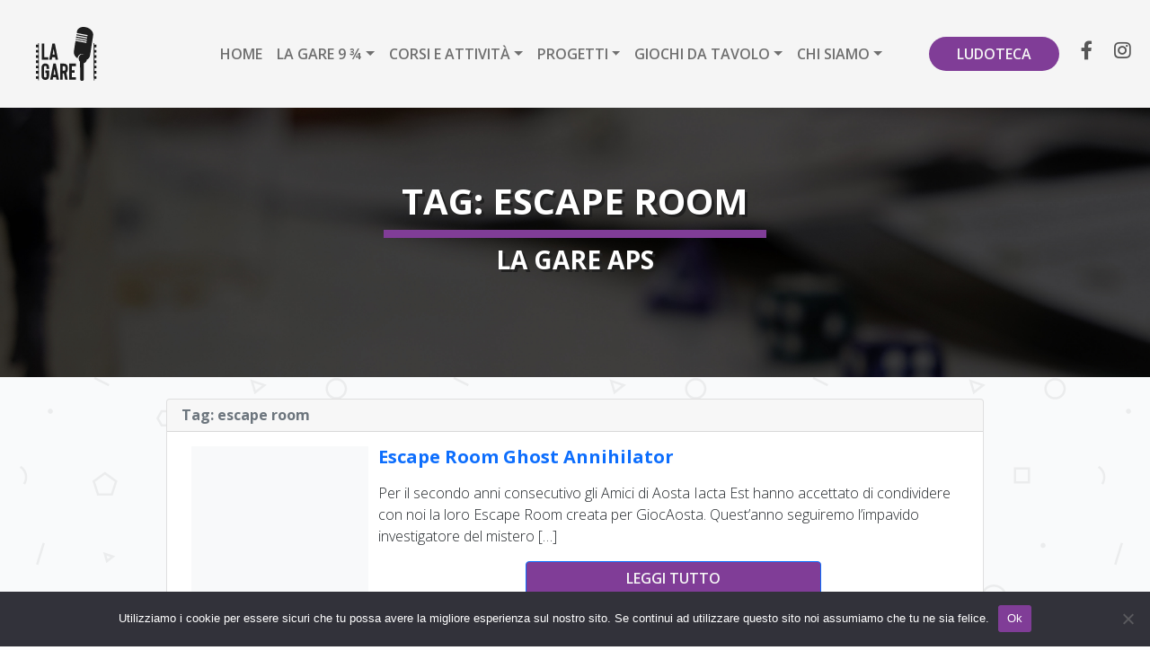

--- FILE ---
content_type: text/css
request_url: https://radiolagare.net/wp-content/themes/la-gare-aps/assets/css/style.css
body_size: 936
content:
:root{

    --primaryColor:#803d97;

    --lighterColor: #6d48e5;

    --colorAccent:#803d97;

    --headingGrey: rgba(0,0,0,.65);



}


.color-accent{

    color: var(--colorAccent) !important;

}



body{

    font-family: 'Open Sans', sans-serif;

    height: 100%;

    background: url(../img/back.png) repeat top left;

    background-attachment: fixed;

}



p{

    font-weight: lighter;

}



a:hover, a.active{

    color: var(--colorAccent) !important;

}



h1,h2,h3,h4,h5,h6{

    font-weight: 900;

}



nav{

    height: 120px;

    background-color: whitesmoke;

    -moz-transition: height 0.5s ease;

    -webkit-transition: height 0.5s ease;

    -o-transition: height 0.5s ease;

    transition: height 0.5s ease;

}



.nav-link{

    text-transform: uppercase;

    font-weight: 600;

}





#logo-nav{

    height: 60px;

    margin-left: 40px;

}



header{

    height: calc(100vh - 120px);

    background: url("../img/banner.jpg") no-repeat center center fixed; 
    -webkit-background-size: cover;
    -moz-background-size: cover;
    -o-background-size: cover;
    background-size: cover;
}

#primary > .container{
    min-height: 200px;
}



#nav-cta{

    background-color: var(--colorAccent) !important;

    text-transform: uppercase;

    color: whitesmoke;

    border-radius: 20px !important;

    padding-left: 30px !important;

    padding-right: 30px !important;

    font-weight: 600;

}



#nav-cta:hover{

    background-color: whitesmoke !important;

    border-color: var(--colorAccent);

    color: var(--colorAccent);

}

.post-cta{

    background-color: var(--colorAccent) !important;
    text-transform: uppercase;
    color: whitesmoke;
    font-weight: 600;

}


.post-cta:hover{

    background-color: whitesmoke !important;
    border-color: var(--colorAccent);
    color: var(--colorAccent);

}






.social-icon{

    margin-left: 20px;

    font-size: 16pt;

    color: var(--headingGrey)  !important;

}



#slogan{

    text-transform: uppercase;

    font-weight: 900;

    font-size: 60pt;

}



#about-sec{

    min-height: 70vh;

}



#slogan-sec{

    text-transform: uppercase;

    color: var(--headingGrey)  !important;

    font-size: 30pt;

}



#membership-sec{

    background-color: #eeeeee;

    min-height: 70vh;

}



#slogan-memb{

    text-transform: uppercase;

    color: var(--headingGrey)  !important;

    font-size: 30pt;

    margin-block: auto;

}



#tessera{

    box-shadow: 2px 5px #88888850;

    border-radius: 30px;

    width: 350px;

    height: 200px;

    margin-top: 10px;

}



.memb-head{

    text-transform: uppercase;

    color: var(--headingGrey)  !important;

    font-size: 18pt;

}

.bg-ws{

    background-color: whitesmoke !important;
}



#newsletter-sec{

    background-color: var(--primaryColor);

    min-height: 35vh;

}



#slogan-news{

    text-transform: uppercase;

    color: white  !important;

    font-size: 30pt;

    margin-block: auto;

}



#news-cta{

    text-transform: uppercase;

    background-color: white;

    color: var(--primaryColor);

    border-radius: 10px !important;

    font-weight: 800;

    padding: 20px;

}



#news-cta:hover{

    background-color:  var(--primaryColor);

    color: white!important;

    border-color: white;

    border-width: 2px;

}



footer{

    background-color: #202020;

}



#logo-foot{

    height: 70px;

}





a{

    text-decoration: none;

}



.row, .row>*{

    margin-left: 0 !important;

    margin-right: 0 !important;

    padding-left: 0 !important;

    padding-right: 0 !important;

}

#tessera {

    background: transparent;

    display: inline-block;

  }





  #tessera:hover{

    transition: 0.9s;

    transform: rotateY(180deg);

  }

  @media (max-width: 575.98px) { 
    #slogan{
        font-size: 30pt;
    }

  }

@media (min-width: 768px) and (max-width:991px) {
    #slogan{
        font-size: 40pt;
    }

 }


--- FILE ---
content_type: text/css
request_url: https://radiolagare.net/wp-content/themes/la-gare-aps/style.css?ver=1.0.0
body_size: 667
content:
/*!
Theme Name: La-Gare-APS
Theme URI: http://underscores.me/
Author: Underscores.me
Author URI: http://underscores.me/
Description: Description
Version: 1.0.0
Tested up to: 5.4
Requires PHP: 5.6
License: GNU General Public License v2 or later
License URI: LICENSE
Text Domain: la-gare-aps
Tags: custom-background, custom-logo, custom-menu, featured-images, threaded-comments, translation-ready

This theme, like WordPress, is licensed under the GPL.
Use it to make something cool, have fun, and share what you've learned.

La-Gare-APS is based on Underscores https://underscores.me/, (C) 2012-2020 Automattic, Inc.
Underscores is distributed under the terms of the GNU GPL v2 or later.

Normalizing styles have been helped along thanks to the fine work of
Nicolas Gallagher and Jonathan Neal https://necolas.github.io/normalize.css/
*/

:root{
    --primaryColor:#803d97;
    --lighterColor: #6d48e5;
    --colorAccent:#803d97;
    --headingGrey: rgba(0,0,0,.65);

}

.page-header{
	height: 300px;
}

.page-header h1{
	padding-top: 80px;
	color: #fff !important;
	text-shadow: 3px 3px #202020;
}

.page-header h3{
	padding-top: .5rem;
	color: #fff !important;
	border-top: 9px solid var(--primaryColor) !important;
	text-shadow: 3px 3px #202020;
}

@media screen and (max-width: 991px) {
	.page-header h1{
		padding-top: 40px;
		font-size: 30pt !important;
	}

	.page-headerh3{
		font-size: 14pt !important;
	}
	.page-header{
		height: 220px;
	}
}


--- FILE ---
content_type: image/svg+xml
request_url: https://radiolagare.net/wp-content/themes/la-gare-aps/assets/img/logo.svg
body_size: 7824
content:
<svg id="Livello_1" data-name="Livello 1" xmlns="http://www.w3.org/2000/svg" viewBox="0 0 612.59515 537.30634">
  <g>
    <path d="M86.46335,558.8137l.0252-14.40165-22.24414-.03893L64.29,518.30867l21.68817.038L86.02462,491.82l-21.58493-.03778.0457-26.115,21.82011.03819.04661-26.62894-22.0749-.03863.04439-25.36267,21.86758.03827.04651-26.57469-21.65493-.0379.046-26.30284,21.817.03818.0462-26.39684-21.98852-.03849.04509-25.76059,21.93794.03839.04621-26.40392L64.636,282.23636l.04521-25.82971,21.809.03817.04653-26.58594-21.69464-.038.04527-25.86255,22.197.03885.02753-15.72817,7.2372.01267c-.11107,1.91653-.31618,3.83289-.31978,5.74962q-.33658,179.52212-.62839,359.04429c-.00311,1.91675.19529,3.83383.29965,5.75075Z" transform="translate(-64.24441 -26.49535)" style="fill: #1e1e1e"/>
    <path d="M654.62063,558.8137l-.02521-14.40165,22.24414-.03893-.04561-26.06445-21.68817.038L655.05935,491.82l21.58494-.03778-.04571-26.115-21.82011.03819-.0466-26.62894,22.07489-.03863-.04439-25.36267-21.86757.03827-.04651-26.57469,21.65493-.0379-.046-26.30284-21.817.03818-.0462-26.39684,21.98851-.03849-.04508-25.76059-21.93794.03839-.04621-26.40392,21.89474-.03832-.04521-25.82971-21.809.03817-.04653-26.58594,21.69464-.038-.04526-25.86255-22.197.03885L653.9721,188.269l-7.2372.01267c.11107,1.91653.31618,3.83289.31978,5.74962q.3366,179.52212.6284,359.04429c.00311,1.91675-.19529,3.83383-.29965,5.75075Z" transform="translate(-64.24441 -26.49535)" style="fill: #1e1e1e"/>
    <path d="M468.30318,132.934c.54523-3.61886,1.06534-7.07114,1.65958-11.01555,4.75593,1.05014,9.27176,2.17889,13.82442,3.01993,5.98135,1.105,12.0004,1.912,17.98734,2.97735,7.40273,1.31726,14.78973,2.76333,22.18238,4.16267,6.88446,1.30314,13.76542,2.63251,20.65138,3.92385,7.99637,1.49957,15.99959,2.94711,23.99282,4.4698,2.01674.38419,3.99265,1.09047,6.012,1.437,5.06015.86836,8.18923-3.64812,6.16243-8.87507-.7702-1.9863-1.91883-3.43173-4.18422-3.6916-3.60964-.41407-7.2026-1.106-10.794-1.75069q-13.28757-2.3852-26.56663-4.83894-11.22621-2.072-22.44416-4.20886c-6.88493-1.29758-13.77205-2.57926-20.65158-3.91673-7.97439-1.55033-15.94148-3.15389-24.29205-4.80975.55573-3.48653,1.11466-6.99293,1.70183-10.67655,4.064.80043,8.0082,1.62767,11.966,2.34725,11.67962,2.12356,23.36728,4.18347,35.04652,6.31,6.97677,1.27031,13.94332,2.62187,20.91521,3.93138,7.39849,1.38965,14.80043,2.75347,22.196,4.16517,5.43186,1.03682,10.8475,2.19964,16.28641,3.17662,3.18886.57283,5.21973-1.26114,5.63341-4.78073.47511-4.042-1.10492-6.73267-4.36747-7.34171-7.90808-1.47623-15.82124-2.91293-23.72934-4.38892-7.65825-1.42935-15.31209-2.89264-22.969-4.33217-7.14434-1.34316-14.29147-2.66514-21.43507-4.014-7.22946-1.36508-14.46151-2.713-21.68221-4.14179-5.245-1.03786-10.47334-2.19521-15.9088-3.34138,1.39641-9.50893,2.44145-19.0439,6.68022-27.73174a52.45634,52.45634,0,0,1,18.74173-21.0763c15.04879-10.01678,31.85645-12.0613,49.18865-11.27511a110.99169,110.99169,0,0,1,21.74871,3.48406A103.07676,103.07676,0,0,1,600.092,41.45787,111.87177,111.87177,0,0,1,617.6668,54.19643c12.40987,11.246,20.9059,25.1672,23.21,42.76073,1.06155,8.10576.14741,16.01748-1.087,23.91q-5.15172,32.93948-10.29885,65.87994-3.95087,25.38773-7.8459,50.78756c-2.71418,17.57139-5.36415,35.157-8.173,52.7074-1.43218,8.94878-2.93176,17.897-4.84265,26.71847a38.95708,38.95708,0,0,1-4.28509,10.86011c-3.29562,5.77421-6.98963,11.27131-12.15575,15.38883-4.002,3.18963-7.671,6.89976-12.90131,8.4814-.25-2.99211-.4944-5.91718-.70383-8.4238-.44193,4.10626-.43634,8.742-1.53376,13.00921a58.59814,58.59814,0,0,1-5.37018,13.87965,34.35844,34.35844,0,0,1-21.59533,16.74385c-2.4086.6684-3.01876,2.28164-3.01649,4.83438q.037,41.31461-.07535,82.624c-.04721,24.46311-.018,48.93014-.26291,73.38414-.06806,6.79949-2.51095,12.56186-8.823,15.13623a13.9323,13.9323,0,0,1-5.55565.74146c-5.34819-.1529-5.42306.58864-10.73071-.15658-6.79727-.95431-8.14541-5.313-10.29985-13.2068-1.085-3.97537-1.00693-11.62317-1.00756-15.785-.005-32.7772-.74129-57.9053-.6717-90.67995.05115-24.08435-.951-45.09746-1.00755-69.18544-.00348-1.48608-7.30427-10.09837-7.97573-11.474-6.4628-13.24057-7.19641-26.5294-1.797-39.97829,3.40872-8.49048,8.7626-14.992,16.37465-19.20757,4.36049-2.41484,8.67488-4.98322,13.81346-5.24884a51.23105,51.23105,0,0,1,19.63694,2.58739c.95348.33,1.90041.68437,3.53169,1.27356-23.10828-14.699-62.26576-6.522-68.80542,36.42993-4.392-3.03159-8.85141-5.45826-12.60975-8.81734-15.8088-14.12949-24.49353-32.08065-23.90616-54.15157.219-8.2287,1.85375-16.3824,3.07562-24.52132,3.27259-21.7988,6.664-43.57262,10.02364-65.353,1.03007-6.67788,2.10981-13.34509,3.22393-20.37811,3.2375.53514,6.37662.99872,9.50019,1.58225,5.86142,1.09494,11.70969,2.29129,17.571,3.3871,8.51016,1.59107,17.02869,3.11765,25.54059,4.69562q10.84341,2.01023,21.68,4.07432c7.31142,1.38087,14.62487,2.74719,21.93067,4.16936q5.07022.98692,10.11237,2.17445c2.13215.50329,3.50405-.47657,4.48018-2.29705,2.47413-4.61427.06766-9.88346-4.83587-10.67031-5.48509-.88014-10.9783-1.69594-16.45069-2.67952-7.23152-1.29979-14.4448-2.74628-21.66857-4.10953-7.22654-1.36376-14.45789-2.69082-21.68424-4.05576-7.14128-1.34887-14.27739-2.737-21.4187-4.08582-6.79895-1.28417-13.59326-2.61332-20.40782-3.76322-2.04224-.34463-2.74643-1.14172-2.164-3.3041.42483-1.57729.65037-3.224,1.06054-5.33211,6.41454,1.30184,12.65469,2.6468,18.91767,3.81549,5.38239,1.00439,10.79837,1.74649,16.186,2.71377,8.34488,1.49817,16.67932,3.08162,25.01626,4.64343,6.62891,1.24185,13.25435,2.51006,19.88246,3.758q11.73618,2.20977,23.47447,4.40371a2.41928,2.41928,0,0,1,.76708.12229c1.97122,1.15756,4.00925,1.78669,5.5956-.29875,2.019-2.65409,2.39672-7.08922.74319-9.42378a5.58367,5.58367,0,0,0-3.19316-2.08506c-10.38348-1.98264-20.79072-3.78607-31.18524-5.68761-7.74517-1.41688-15.48136-2.9047-23.22237-4.35455-7.31358-1.36977-14.62953-2.721-21.942-4.09926-7.05658-1.33-14.11663-2.63734-21.16133-4.0522C473.74142,134.48559,471.17881,133.68487,468.30318,132.934Z" transform="translate(-64.24441 -26.49535)" style="fill: #1e1e1e"/>
    <g>
      <path d="M189.54419,353.4541h-66.6997v-161h25.2998V328.1543h41.3999Z" transform="translate(-64.24441 -26.49535)" style="fill: #1e1e1e"/>
      <path d="M257.15992,327.9248h-28.98l-4.6001,25.5293H197.82007l32.19971-161h25.30029l32.19971,161H261.76ZM252.7898,302.624l-10.12012-57.73-10.11963,57.73Z" transform="translate(-64.24441 -26.49535)" style="fill: #1e1e1e"/>
      <path d="M158.95435,555.294q-16.10156,0-26.68017-9.42969-11.50342-11.499-11.5-30.12988V430.17383q0-18.62988,11.5-30.12988,10.57689-9.42774,26.68017-9.42969,16.56006,0,26.68018,9.42969,11.49756,11.04053,11.5,30.12988v14.26074h-25.3003V430.17383q0-8.50635-3.21972-11.5-2.99194-2.75978-9.66016-2.75977-6.44165,0-9.43017,2.75977-3.44972,3.22411-3.44971,11.5v85.56055q0,8.2793,3.44971,11.5,2.98681,2.75976,9.43017,2.75976,6.668,0,9.66016-2.75976,3.21753-2.98683,3.21972-11.5V485.60449h-12.6499V460.30371h37.9502v55.43067q0,19.09276-11.5,30.12988Q175.51025,555.29785,158.95435,555.294Z" transform="translate(-64.24441 -26.49535)" style="fill: #1e1e1e"/>
      <path d="M266.59351,527.92383h-28.98l-4.6001,25.53027H207.25367l32.1997-161h25.3003l32.1997,161H271.19361ZM262.22339,502.624l-10.12011-57.72949L241.98365,502.624Z" transform="translate(-64.24441 -26.49535)" style="fill: #1e1e1e"/>
      <path d="M385.04224,553.4541H359.28248l-13.11133-64.62988h-11.5V553.4541H309.37183v-161H347.552q16.32714,0,26.67968,9.66016,11.499,10.582,11.5,29.89941v17.25q0,19.55274-11.5,30.13086a24.06874,24.06874,0,0,1-3.67968,2.98926ZM360.43091,432.01367q0-8.04784-3.44922-11.5-2.99121-2.75976-9.42968-2.75976H334.67115v45.7705H347.552q6.43652,0,9.42968-2.76074,3.45119-3.21827,3.44922-11.5Z" transform="translate(-64.24441 -26.49535)" style="fill: #1e1e1e"/>
      <path d="M425.97876,417.75391v40.48047H454.4983v25.2998H425.97876V528.1543h41.4004v25.2998H400.679v-161h66.7002v25.29981Z" transform="translate(-64.24441 -26.49535)" style="fill: #1e1e1e"/>
    </g>
  </g>
</svg>


--- FILE ---
content_type: image/svg+xml
request_url: https://radiolagare.net/wp-content/themes/la-gare-aps/assets/img/logo-bianco.svg
body_size: 7797
content:
<svg id="Livello_1" data-name="Livello 1" xmlns="http://www.w3.org/2000/svg" viewBox="0 0 612.59515 537.30634">
  <g>
    <path d="M86.46335,558.8137l.0252-14.40165-22.24414-.03893L64.29,518.30867l21.68817.038L86.02462,491.82l-21.58493-.03778.0457-26.115,21.82011.03819.04661-26.62894-22.0749-.03863.04439-25.36267,21.86758.03827.04651-26.57469-21.65493-.0379.046-26.30284,21.817.03818.0462-26.39684-21.98852-.03849.04509-25.76059,21.93794.03839.04621-26.40392L64.636,282.23636l.04521-25.82971,21.809.03817.04653-26.58594-21.69464-.038.04527-25.86255,22.197.03885.02753-15.72817,7.2372.01267c-.11107,1.91653-.31618,3.83289-.31978,5.74962q-.33658,179.52212-.62839,359.04429c-.00311,1.91675.19529,3.83383.29965,5.75075Z" transform="translate(-64.24441 -26.49535)" style="fill: #fff"/>
    <path d="M654.62063,558.8137l-.02521-14.40165,22.24414-.03893-.04561-26.06445-21.68817.038L655.05935,491.82l21.58494-.03778-.04571-26.115-21.82011.03819-.0466-26.62894,22.07489-.03863-.04439-25.36267-21.86757.03827-.04651-26.57469,21.65493-.0379-.046-26.30284-21.817.03818-.0462-26.39684,21.98851-.03849-.04508-25.76059-21.93794.03839-.04621-26.40392,21.89474-.03832-.04521-25.82971-21.809.03817-.04653-26.58594,21.69464-.038-.04526-25.86255-22.197.03885L653.9721,188.269l-7.2372.01267c.11107,1.91653.31618,3.83289.31978,5.74962q.3366,179.52212.6284,359.04429c.00311,1.91675-.19529,3.83383-.29965,5.75075Z" transform="translate(-64.24441 -26.49535)" style="fill: #fff"/>
    <path d="M468.30318,132.934c.54523-3.61886,1.06534-7.07114,1.65958-11.01555,4.75593,1.05014,9.27176,2.17889,13.82442,3.01993,5.98135,1.105,12.0004,1.912,17.98734,2.97735,7.40273,1.31726,14.78973,2.76333,22.18238,4.16267,6.88446,1.30314,13.76542,2.63251,20.65138,3.92385,7.99637,1.49957,15.99959,2.94711,23.99282,4.4698,2.01674.38419,3.99265,1.09047,6.012,1.437,5.06015.86836,8.18923-3.64812,6.16243-8.87507-.7702-1.9863-1.91883-3.43173-4.18422-3.6916-3.60964-.41407-7.2026-1.106-10.794-1.75069q-13.28757-2.3852-26.56663-4.83894-11.22621-2.072-22.44416-4.20886c-6.88493-1.29758-13.77205-2.57926-20.65158-3.91673-7.97439-1.55033-15.94148-3.15389-24.29205-4.80975.55573-3.48653,1.11466-6.99293,1.70183-10.67655,4.064.80043,8.0082,1.62767,11.966,2.34725,11.67962,2.12356,23.36728,4.18347,35.04652,6.31,6.97677,1.27031,13.94332,2.62187,20.91521,3.93138,7.39849,1.38965,14.80043,2.75347,22.196,4.16517,5.43186,1.03682,10.8475,2.19964,16.28641,3.17662,3.18886.57283,5.21973-1.26114,5.63341-4.78073.47511-4.042-1.10492-6.73267-4.36747-7.34171-7.90808-1.47623-15.82124-2.91293-23.72934-4.38892-7.65825-1.42935-15.31209-2.89264-22.969-4.33217-7.14434-1.34316-14.29147-2.66514-21.43507-4.014-7.22946-1.36508-14.46151-2.713-21.68221-4.14179-5.245-1.03786-10.47334-2.19521-15.9088-3.34138,1.39641-9.50893,2.44145-19.0439,6.68022-27.73174a52.45634,52.45634,0,0,1,18.74173-21.0763c15.04879-10.01678,31.85645-12.0613,49.18865-11.27511a110.99169,110.99169,0,0,1,21.74871,3.48406A103.07676,103.07676,0,0,1,600.092,41.45787,111.87177,111.87177,0,0,1,617.6668,54.19643c12.40987,11.246,20.9059,25.1672,23.21,42.76073,1.06155,8.10576.14741,16.01748-1.087,23.91q-5.15172,32.93948-10.29885,65.87994-3.95087,25.38773-7.8459,50.78756c-2.71418,17.57139-5.36415,35.157-8.173,52.7074-1.43218,8.94878-2.93176,17.897-4.84265,26.71847a38.95708,38.95708,0,0,1-4.28509,10.86011c-3.29562,5.77421-6.98963,11.27131-12.15575,15.38883-4.002,3.18963-7.671,6.89976-12.90131,8.4814-.25-2.99211-.4944-5.91718-.70383-8.4238-.44193,4.10626-.43634,8.742-1.53376,13.00921a58.59814,58.59814,0,0,1-5.37018,13.87965,34.35844,34.35844,0,0,1-21.59533,16.74385c-2.4086.6684-3.01876,2.28164-3.01649,4.83438q.037,41.31461-.07535,82.624c-.04721,24.46311-.018,48.93014-.26291,73.38414-.06806,6.79949-2.51095,12.56186-8.823,15.13623a13.9323,13.9323,0,0,1-5.55565.74146c-5.34819-.1529-5.42306.58864-10.73071-.15658-6.79727-.95431-8.14541-5.313-10.29985-13.2068-1.085-3.97537-1.00693-11.62317-1.00756-15.785-.005-32.7772-.74129-57.9053-.6717-90.67995.05115-24.08435-.951-45.09746-1.00755-69.18544-.00348-1.48608-7.30427-10.09837-7.97573-11.474-6.4628-13.24057-7.19641-26.5294-1.797-39.97829,3.40872-8.49048,8.7626-14.992,16.37465-19.20757,4.36049-2.41484,8.67488-4.98322,13.81346-5.24884a51.23105,51.23105,0,0,1,19.63694,2.58739c.95348.33,1.90041.68437,3.53169,1.27356-23.10828-14.699-62.26576-6.522-68.80542,36.42993-4.392-3.03159-8.85141-5.45826-12.60975-8.81734-15.8088-14.12949-24.49353-32.08065-23.90616-54.15157.219-8.2287,1.85375-16.3824,3.07562-24.52132,3.27259-21.7988,6.664-43.57262,10.02364-65.353,1.03007-6.67788,2.10981-13.34509,3.22393-20.37811,3.2375.53514,6.37662.99872,9.50019,1.58225,5.86142,1.09494,11.70969,2.29129,17.571,3.3871,8.51016,1.59107,17.02869,3.11765,25.54059,4.69562q10.84341,2.01023,21.68,4.07432c7.31142,1.38087,14.62487,2.74719,21.93067,4.16936q5.07022.98692,10.11237,2.17445c2.13215.50329,3.50405-.47657,4.48018-2.29705,2.47413-4.61427.06766-9.88346-4.83587-10.67031-5.48509-.88014-10.9783-1.69594-16.45069-2.67952-7.23152-1.29979-14.4448-2.74628-21.66857-4.10953-7.22654-1.36376-14.45789-2.69082-21.68424-4.05576-7.14128-1.34887-14.27739-2.737-21.4187-4.08582-6.79895-1.28417-13.59326-2.61332-20.40782-3.76322-2.04224-.34463-2.74643-1.14172-2.164-3.3041.42483-1.57729.65037-3.224,1.06054-5.33211,6.41454,1.30184,12.65469,2.6468,18.91767,3.81549,5.38239,1.00439,10.79837,1.74649,16.186,2.71377,8.34488,1.49817,16.67932,3.08162,25.01626,4.64343,6.62891,1.24185,13.25435,2.51006,19.88246,3.758q11.73618,2.20977,23.47447,4.40371a2.41928,2.41928,0,0,1,.76708.12229c1.97122,1.15756,4.00925,1.78669,5.5956-.29875,2.019-2.65409,2.39672-7.08922.74319-9.42378a5.58367,5.58367,0,0,0-3.19316-2.08506c-10.38348-1.98264-20.79072-3.78607-31.18524-5.68761-7.74517-1.41688-15.48136-2.9047-23.22237-4.35455-7.31358-1.36977-14.62953-2.721-21.942-4.09926-7.05658-1.33-14.11663-2.63734-21.16133-4.0522C473.74142,134.48559,471.17881,133.68487,468.30318,132.934Z" transform="translate(-64.24441 -26.49535)" style="fill: #fff"/>
    <g>
      <path d="M189.54419,353.4541h-66.6997v-161h25.2998V328.1543h41.3999Z" transform="translate(-64.24441 -26.49535)" style="fill: #fff"/>
      <path d="M257.15992,327.9248h-28.98l-4.6001,25.5293H197.82007l32.19971-161h25.30029l32.19971,161H261.76ZM252.7898,302.624l-10.12012-57.73-10.11963,57.73Z" transform="translate(-64.24441 -26.49535)" style="fill: #fff"/>
      <path d="M158.95435,555.294q-16.10156,0-26.68017-9.42969-11.50342-11.499-11.5-30.12988V430.17383q0-18.62988,11.5-30.12988,10.57689-9.42774,26.68017-9.42969,16.56006,0,26.68018,9.42969,11.49756,11.04053,11.5,30.12988v14.26074h-25.3003V430.17383q0-8.50635-3.21972-11.5-2.99194-2.75978-9.66016-2.75977-6.44165,0-9.43017,2.75977-3.44972,3.22411-3.44971,11.5v85.56055q0,8.2793,3.44971,11.5,2.98681,2.75976,9.43017,2.75976,6.668,0,9.66016-2.75976,3.21753-2.98683,3.21972-11.5V485.60449h-12.6499V460.30371h37.9502v55.43067q0,19.09276-11.5,30.12988Q175.51025,555.29785,158.95435,555.294Z" transform="translate(-64.24441 -26.49535)" style="fill: #fff"/>
      <path d="M266.59351,527.92383h-28.98l-4.6001,25.53027H207.25367l32.1997-161h25.3003l32.1997,161H271.19361ZM262.22339,502.624l-10.12011-57.72949L241.98365,502.624Z" transform="translate(-64.24441 -26.49535)" style="fill: #fff"/>
      <path d="M385.04224,553.4541H359.28248l-13.11133-64.62988h-11.5V553.4541H309.37183v-161H347.552q16.32714,0,26.67968,9.66016,11.499,10.582,11.5,29.89941v17.25q0,19.55274-11.5,30.13086a24.06874,24.06874,0,0,1-3.67968,2.98926ZM360.43091,432.01367q0-8.04784-3.44922-11.5-2.99121-2.75976-9.42968-2.75976H334.67115v45.7705H347.552q6.43652,0,9.42968-2.76074,3.45119-3.21827,3.44922-11.5Z" transform="translate(-64.24441 -26.49535)" style="fill: #fff"/>
      <path d="M425.97876,417.75391v40.48047H454.4983v25.2998H425.97876V528.1543h41.4004v25.2998H400.679v-161h66.7002v25.29981Z" transform="translate(-64.24441 -26.49535)" style="fill: #fff"/>
    </g>
  </g>
</svg>
